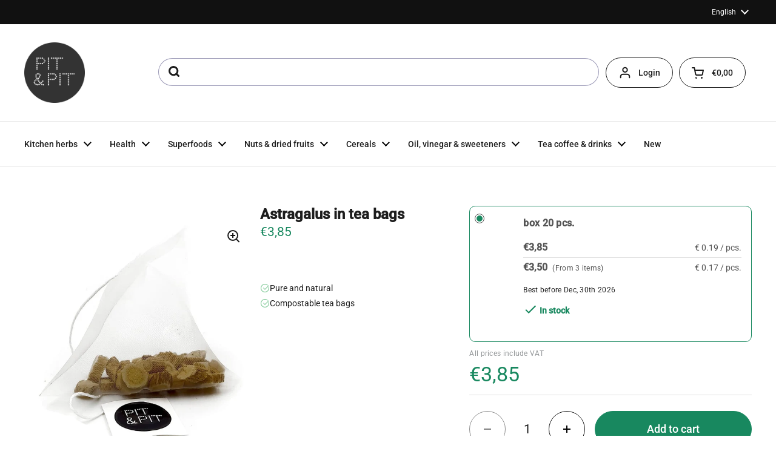

--- FILE ---
content_type: image/svg+xml
request_url: https://en.pit-pit.com/cdn/shop/t/36/assets/tick.svg?v=70827755428087849821726655409
body_size: -284
content:
<svg xmlns="http://www.w3.org/2000/svg" xmlns:xlink="http://www.w3.org/1999/xlink" width="16" height="16" viewBox="0 0 16 16" version="1.1"> <g stroke="none" stroke-width="1" fill="none" fill-rule="evenodd"><path d="M8,15 C9.26762821,15 10.4455128,14.6802885 11.5336538,14.0408654 C12.588141,13.4238782 13.4238782,12.588141 14.0408654,11.5336538 C14.6802885,10.4455128 15,9.26762821 15,8 C15,7.16987179 14.8766026,6.43509615 14.6298077,5.79567308 L13.7548077,6.65384615 C13.8669872,7.1025641 13.9230769,7.55128205 13.9230769,8 C13.9230769,9.07692308 13.6538462,10.0753205 13.1153846,10.9951923 C12.599359,11.8926282 11.8926282,12.599359 10.9951923,13.1153846 C10.0753205,13.6538462 9.07692308,13.9230769 8,13.9230769 C6.92307692,13.9230769 5.92467949,13.6538462 5.00480769,13.1153846 C4.10737179,12.599359 3.40064103,11.8926282 2.88461538,10.9951923 C2.34615385,10.0753205 2.07692308,9.07692308 2.07692308,8 C2.07692308,6.92307692 2.34615385,5.92467949 2.88461538,5.00480769 C3.40064103,4.10737179 4.10737179,3.40064103 5.00480769,2.88461538 C5.92467949,2.34615385 6.92307692,2.07692308 8,2.07692308 C8.79647436,2.07692308 9.5536859,2.22836538 10.2716346,2.53125 C10.9559295,2.81169872 11.5616987,3.21554487 12.0889423,3.74278846 L12.8461538,2.98557692 C12.2179487,2.35737179 11.4859776,1.86939103 10.6502404,1.52163462 C9.81450321,1.17387821 8.93108974,1 8,1 C6.73237179,1 5.55448718,1.31971154 4.46634615,1.95913462 C3.41185897,2.57612179 2.57612179,3.41185897 1.95913462,4.46634615 C1.31971154,5.55448718 1,6.73237179 1,8 C1,9.26762821 1.31971154,10.4455128 1.95913462,11.5336538 C2.57612179,12.588141 3.41185897,13.4238782 4.46634615,14.0408654 C5.55448718,14.6802885 6.73237179,15 8,15 Z" id="Path" fill="#7bc793" fill-rule="nonzero"></path> <polygon fill="#7bc793" fill-rule="nonzero" points="8 10.9110577 8.38701923 10.5408654 14.8485577 4.07932692 14.0745192 3.30528846 8 9.37980769 5.69471154 7.07451923 4.92067308 7.84855769 7.61298077 10.5408654"></polygon> </g> </svg>